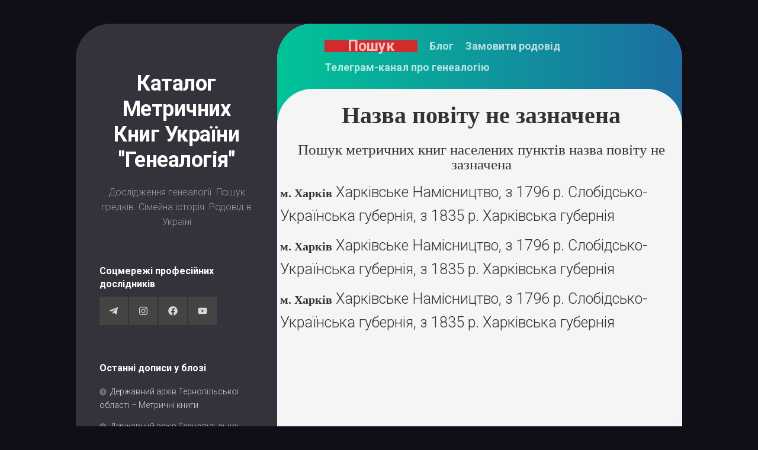

--- FILE ---
content_type: text/html; charset=UTF-8
request_url: https://genealogia.com.ua/naseleni-punkty/?name_of_locality=Kharkivs%60ke
body_size: 10417
content:
<!DOCTYPE html>  
<html>    
<head>  
<meta name="description" content="Метрики назва повіту не зазначена" >


	<link rel='canonical' href='?name_of_locality=Kharkivs`ke'>
  <style>
	  .thislocality{
		width: 100%; 
		padding: 5px;
		padding-right: 5px; 
		float: left;
		text-align: left;
		 font-size:25px;
		line-height:40px;
	  }
	  .stylish{
		width:30%;
		font-size:20px;
		text-align:center;
		font-weight:bold;
		line-height:20px;
		font-family:cursive;

	}
	  	.h1styler{
		font-size:40px;
		text-align:center;
		font-weight:bold;
		margin: 25px 20px 10px 25px;
		line-height:40px;
		font-family:serif;
	}
	.h2styler{
		font-size:25px;
		text-align:center;
		font-weight:old;
		margin: 25px 20px 10px 25px;
		line-height:25px;
		font-family:serif;
	}
	    .diven { 
    width: 10%; 
    float: left;
    border: 1px;
	text-align: center;
	margin: 1px 2px 1px 2px;
	font-family:serif;
	font-size:20px;
	 border: 1px solid blue;
	  }
	  @media screen and (max-width: 900px){
        .diven {
            width: 20%;
			text-align: center;
			font-family:serif;
			font-size:25px;
        }
    }
	  	  @media screen and (max-width: 600px){
        .diven {
            width: 10%;
			text-align: center;
			font-family:serif;
			font-size:20px;
        }
    }
    @media screen and (min-width: 1100px){
        .diven {
            width: 6%;
			text-align: center;
			font-family:serif;
			font-size:20px;
        }
    }
  </style> 
        <title>Метрики назва повіту не зазначена</title>
	<style id='global-styles-inline-css' type='text/css'>
:root{--wp--preset--aspect-ratio--square: 1;--wp--preset--aspect-ratio--4-3: 4/3;--wp--preset--aspect-ratio--3-4: 3/4;--wp--preset--aspect-ratio--3-2: 3/2;--wp--preset--aspect-ratio--2-3: 2/3;--wp--preset--aspect-ratio--16-9: 16/9;--wp--preset--aspect-ratio--9-16: 9/16;--wp--preset--color--black: #000000;--wp--preset--color--cyan-bluish-gray: #abb8c3;--wp--preset--color--white: #ffffff;--wp--preset--color--pale-pink: #f78da7;--wp--preset--color--vivid-red: #cf2e2e;--wp--preset--color--luminous-vivid-orange: #ff6900;--wp--preset--color--luminous-vivid-amber: #fcb900;--wp--preset--color--light-green-cyan: #7bdcb5;--wp--preset--color--vivid-green-cyan: #00d084;--wp--preset--color--pale-cyan-blue: #8ed1fc;--wp--preset--color--vivid-cyan-blue: #0693e3;--wp--preset--color--vivid-purple: #9b51e0;--wp--preset--gradient--vivid-cyan-blue-to-vivid-purple: linear-gradient(135deg,rgb(6,147,227) 0%,rgb(155,81,224) 100%);--wp--preset--gradient--light-green-cyan-to-vivid-green-cyan: linear-gradient(135deg,rgb(122,220,180) 0%,rgb(0,208,130) 100%);--wp--preset--gradient--luminous-vivid-amber-to-luminous-vivid-orange: linear-gradient(135deg,rgb(252,185,0) 0%,rgb(255,105,0) 100%);--wp--preset--gradient--luminous-vivid-orange-to-vivid-red: linear-gradient(135deg,rgb(255,105,0) 0%,rgb(207,46,46) 100%);--wp--preset--gradient--very-light-gray-to-cyan-bluish-gray: linear-gradient(135deg,rgb(238,238,238) 0%,rgb(169,184,195) 100%);--wp--preset--gradient--cool-to-warm-spectrum: linear-gradient(135deg,rgb(74,234,220) 0%,rgb(151,120,209) 20%,rgb(207,42,186) 40%,rgb(238,44,130) 60%,rgb(251,105,98) 80%,rgb(254,248,76) 100%);--wp--preset--gradient--blush-light-purple: linear-gradient(135deg,rgb(255,206,236) 0%,rgb(152,150,240) 100%);--wp--preset--gradient--blush-bordeaux: linear-gradient(135deg,rgb(254,205,165) 0%,rgb(254,45,45) 50%,rgb(107,0,62) 100%);--wp--preset--gradient--luminous-dusk: linear-gradient(135deg,rgb(255,203,112) 0%,rgb(199,81,192) 50%,rgb(65,88,208) 100%);--wp--preset--gradient--pale-ocean: linear-gradient(135deg,rgb(255,245,203) 0%,rgb(182,227,212) 50%,rgb(51,167,181) 100%);--wp--preset--gradient--electric-grass: linear-gradient(135deg,rgb(202,248,128) 0%,rgb(113,206,126) 100%);--wp--preset--gradient--midnight: linear-gradient(135deg,rgb(2,3,129) 0%,rgb(40,116,252) 100%);--wp--preset--font-size--small: 13px;--wp--preset--font-size--medium: 20px;--wp--preset--font-size--large: 36px;--wp--preset--font-size--x-large: 42px;--wp--preset--spacing--20: 0.44rem;--wp--preset--spacing--30: 0.67rem;--wp--preset--spacing--40: 1rem;--wp--preset--spacing--50: 1.5rem;--wp--preset--spacing--60: 2.25rem;--wp--preset--spacing--70: 3.38rem;--wp--preset--spacing--80: 5.06rem;--wp--preset--shadow--natural: 6px 6px 9px rgba(0, 0, 0, 0.2);--wp--preset--shadow--deep: 12px 12px 50px rgba(0, 0, 0, 0.4);--wp--preset--shadow--sharp: 6px 6px 0px rgba(0, 0, 0, 0.2);--wp--preset--shadow--outlined: 6px 6px 0px -3px rgb(255, 255, 255), 6px 6px rgb(0, 0, 0);--wp--preset--shadow--crisp: 6px 6px 0px rgb(0, 0, 0);}:where(.is-layout-flex){gap: 0.5em;}:where(.is-layout-grid){gap: 0.5em;}body .is-layout-flex{display: flex;}.is-layout-flex{flex-wrap: wrap;align-items: center;}.is-layout-flex > :is(*, div){margin: 0;}body .is-layout-grid{display: grid;}.is-layout-grid > :is(*, div){margin: 0;}:where(.wp-block-columns.is-layout-flex){gap: 2em;}:where(.wp-block-columns.is-layout-grid){gap: 2em;}:where(.wp-block-post-template.is-layout-flex){gap: 1.25em;}:where(.wp-block-post-template.is-layout-grid){gap: 1.25em;}.has-black-color{color: var(--wp--preset--color--black) !important;}.has-cyan-bluish-gray-color{color: var(--wp--preset--color--cyan-bluish-gray) !important;}.has-white-color{color: var(--wp--preset--color--white) !important;}.has-pale-pink-color{color: var(--wp--preset--color--pale-pink) !important;}.has-vivid-red-color{color: var(--wp--preset--color--vivid-red) !important;}.has-luminous-vivid-orange-color{color: var(--wp--preset--color--luminous-vivid-orange) !important;}.has-luminous-vivid-amber-color{color: var(--wp--preset--color--luminous-vivid-amber) !important;}.has-light-green-cyan-color{color: var(--wp--preset--color--light-green-cyan) !important;}.has-vivid-green-cyan-color{color: var(--wp--preset--color--vivid-green-cyan) !important;}.has-pale-cyan-blue-color{color: var(--wp--preset--color--pale-cyan-blue) !important;}.has-vivid-cyan-blue-color{color: var(--wp--preset--color--vivid-cyan-blue) !important;}.has-vivid-purple-color{color: var(--wp--preset--color--vivid-purple) !important;}.has-black-background-color{background-color: var(--wp--preset--color--black) !important;}.has-cyan-bluish-gray-background-color{background-color: var(--wp--preset--color--cyan-bluish-gray) !important;}.has-white-background-color{background-color: var(--wp--preset--color--white) !important;}.has-pale-pink-background-color{background-color: var(--wp--preset--color--pale-pink) !important;}.has-vivid-red-background-color{background-color: var(--wp--preset--color--vivid-red) !important;}.has-luminous-vivid-orange-background-color{background-color: var(--wp--preset--color--luminous-vivid-orange) !important;}.has-luminous-vivid-amber-background-color{background-color: var(--wp--preset--color--luminous-vivid-amber) !important;}.has-light-green-cyan-background-color{background-color: var(--wp--preset--color--light-green-cyan) !important;}.has-vivid-green-cyan-background-color{background-color: var(--wp--preset--color--vivid-green-cyan) !important;}.has-pale-cyan-blue-background-color{background-color: var(--wp--preset--color--pale-cyan-blue) !important;}.has-vivid-cyan-blue-background-color{background-color: var(--wp--preset--color--vivid-cyan-blue) !important;}.has-vivid-purple-background-color{background-color: var(--wp--preset--color--vivid-purple) !important;}.has-black-border-color{border-color: var(--wp--preset--color--black) !important;}.has-cyan-bluish-gray-border-color{border-color: var(--wp--preset--color--cyan-bluish-gray) !important;}.has-white-border-color{border-color: var(--wp--preset--color--white) !important;}.has-pale-pink-border-color{border-color: var(--wp--preset--color--pale-pink) !important;}.has-vivid-red-border-color{border-color: var(--wp--preset--color--vivid-red) !important;}.has-luminous-vivid-orange-border-color{border-color: var(--wp--preset--color--luminous-vivid-orange) !important;}.has-luminous-vivid-amber-border-color{border-color: var(--wp--preset--color--luminous-vivid-amber) !important;}.has-light-green-cyan-border-color{border-color: var(--wp--preset--color--light-green-cyan) !important;}.has-vivid-green-cyan-border-color{border-color: var(--wp--preset--color--vivid-green-cyan) !important;}.has-pale-cyan-blue-border-color{border-color: var(--wp--preset--color--pale-cyan-blue) !important;}.has-vivid-cyan-blue-border-color{border-color: var(--wp--preset--color--vivid-cyan-blue) !important;}.has-vivid-purple-border-color{border-color: var(--wp--preset--color--vivid-purple) !important;}.has-vivid-cyan-blue-to-vivid-purple-gradient-background{background: var(--wp--preset--gradient--vivid-cyan-blue-to-vivid-purple) !important;}.has-light-green-cyan-to-vivid-green-cyan-gradient-background{background: var(--wp--preset--gradient--light-green-cyan-to-vivid-green-cyan) !important;}.has-luminous-vivid-amber-to-luminous-vivid-orange-gradient-background{background: var(--wp--preset--gradient--luminous-vivid-amber-to-luminous-vivid-orange) !important;}.has-luminous-vivid-orange-to-vivid-red-gradient-background{background: var(--wp--preset--gradient--luminous-vivid-orange-to-vivid-red) !important;}.has-very-light-gray-to-cyan-bluish-gray-gradient-background{background: var(--wp--preset--gradient--very-light-gray-to-cyan-bluish-gray) !important;}.has-cool-to-warm-spectrum-gradient-background{background: var(--wp--preset--gradient--cool-to-warm-spectrum) !important;}.has-blush-light-purple-gradient-background{background: var(--wp--preset--gradient--blush-light-purple) !important;}.has-blush-bordeaux-gradient-background{background: var(--wp--preset--gradient--blush-bordeaux) !important;}.has-luminous-dusk-gradient-background{background: var(--wp--preset--gradient--luminous-dusk) !important;}.has-pale-ocean-gradient-background{background: var(--wp--preset--gradient--pale-ocean) !important;}.has-electric-grass-gradient-background{background: var(--wp--preset--gradient--electric-grass) !important;}.has-midnight-gradient-background{background: var(--wp--preset--gradient--midnight) !important;}.has-small-font-size{font-size: var(--wp--preset--font-size--small) !important;}.has-medium-font-size{font-size: var(--wp--preset--font-size--medium) !important;}.has-large-font-size{font-size: var(--wp--preset--font-size--large) !important;}.has-x-large-font-size{font-size: var(--wp--preset--font-size--x-large) !important;}
/*# sourceURL=global-styles-inline-css */
</style>
</head>
</html>
<!DOCTYPE html> 
<html class="no-js" lang="uk">

<head>
	<meta charset="UTF-8">
	<meta name="viewport" content="width=device-width, initial-scale=1.0">
	<link rel="profile" href="https://gmpg.org/xfn/11">
		
	<meta name='robots' content='index, follow, max-image-preview:large, max-snippet:-1, max-video-preview:-1' />
<script>document.documentElement.className = document.documentElement.className.replace("no-js","js");</script>

	<!-- This site is optimized with the Yoast SEO plugin v23.5 - https://yoast.com/wordpress/plugins/seo/ -->
	<title>Населені пункти - Каталог Метричних Книг України &quot;Генеалогія&quot;</title>
	<meta name="description" content="Пошук метричних книг населених пунктів ✓ Оберіть село чи місто зі списку, щоб дізнатися, які метричні книги його церков збереглися в архівах ✓" />
	<link rel="canonical" href="https://genealogia.com.ua/naseleni-punkty/" />
	<meta property="og:locale" content="uk_UA" />
	<meta property="og:type" content="article" />
	<meta property="og:title" content="Населені пункти - Каталог Метричних Книг України &quot;Генеалогія&quot;" />
	<meta property="og:description" content="Пошук метричних книг населених пунктів ✓ Оберіть село чи місто зі списку, щоб дізнатися, які метричні книги його церков збереглися в архівах ✓" />
	<meta property="og:url" content="https://genealogia.com.ua/naseleni-punkty/" />
	<meta property="og:site_name" content="Каталог Метричних Книг України &quot;Генеалогія&quot;" />
	<meta property="article:publisher" content="https://www.facebook.com/genealogia.com.ua/" />
	<meta property="article:modified_time" content="2021-05-28T11:27:38+00:00" />
	<meta property="og:image" content="https://genealogia.com.ua/wp-content/uploads/2025/01/dall·e-2025-01-01-19.18.28-a-minimalist-black-and-white-logo-design-for-a-website.-the-design-features-a-stylized-family-tree-with-branches-forming-the-shape-of-a-book-symboliz.webp" />
	<meta property="og:image:width" content="1024" />
	<meta property="og:image:height" content="1024" />
	<meta property="og:image:type" content="image/webp" />
	<meta name="twitter:card" content="summary_large_image" />
	<script type="application/ld+json" class="yoast-schema-graph">{"@context":"https://schema.org","@graph":[{"@type":"WebPage","@id":"https://genealogia.com.ua/naseleni-punkty/","url":"https://genealogia.com.ua/naseleni-punkty/","name":"Населені пункти - Каталог Метричних Книг України &quot;Генеалогія&quot;","isPartOf":{"@id":"https://genealogia.com.ua/#website"},"datePublished":"2021-01-26T11:55:33+00:00","dateModified":"2021-05-28T11:27:38+00:00","description":"Пошук метричних книг населених пунктів ✓ Оберіть село чи місто зі списку, щоб дізнатися, які метричні книги його церков збереглися в архівах ✓","breadcrumb":{"@id":"https://genealogia.com.ua/naseleni-punkty/#breadcrumb"},"inLanguage":"uk","potentialAction":[{"@type":"ReadAction","target":["https://genealogia.com.ua/naseleni-punkty/"]}]},{"@type":"BreadcrumbList","@id":"https://genealogia.com.ua/naseleni-punkty/#breadcrumb","itemListElement":[{"@type":"ListItem","position":1,"name":"Home","item":"https://genealogia.com.ua/"},{"@type":"ListItem","position":2,"name":"Населені пункти"}]},{"@type":"WebSite","@id":"https://genealogia.com.ua/#website","url":"https://genealogia.com.ua/","name":"Генеалогічний Каталог України","description":"Дослідження генеалогії. Пошук предків. Сімейна історія. Родовід в Україні","publisher":{"@id":"https://genealogia.com.ua/#organization"},"potentialAction":[{"@type":"SearchAction","target":{"@type":"EntryPoint","urlTemplate":"https://genealogia.com.ua/?s={search_term_string}"},"query-input":{"@type":"PropertyValueSpecification","valueRequired":true,"valueName":"search_term_string"}}],"inLanguage":"uk"},{"@type":"Organization","@id":"https://genealogia.com.ua/#organization","name":"Каталог генеалогічних даних в Україні","url":"https://genealogia.com.ua/","logo":{"@type":"ImageObject","inLanguage":"uk","@id":"https://genealogia.com.ua/#/schema/logo/image/","url":"https://genealogia.com.ua/wp-content/uploads/2025/01/dall·e-2025-01-01-19.18.28-a-minimalist-black-and-white-logo-design-for-a-website.-the-design-features-a-stylized-family-tree-with-branches-forming-the-shape-of-a-book-symboliz.webp","contentUrl":"https://genealogia.com.ua/wp-content/uploads/2025/01/dall·e-2025-01-01-19.18.28-a-minimalist-black-and-white-logo-design-for-a-website.-the-design-features-a-stylized-family-tree-with-branches-forming-the-shape-of-a-book-symboliz.webp","width":1024,"height":1024,"caption":"Каталог генеалогічних даних в Україні"},"image":{"@id":"https://genealogia.com.ua/#/schema/logo/image/"},"sameAs":["https://www.facebook.com/genealogia.com.ua/"]}]}</script>
	<!-- / Yoast SEO plugin. -->


<link rel='dns-prefetch' href='//stats.wp.com' />
<link rel='dns-prefetch' href='//fonts.googleapis.com' />
<link rel="alternate" type="application/rss+xml" title="Каталог Метричних Книг України &quot;Генеалогія&quot; &raquo; стрічка" href="https://genealogia.com.ua/feed/" />
<link rel="alternate" type="application/rss+xml" title="Каталог Метричних Книг України &quot;Генеалогія&quot; &raquo; Канал коментарів" href="https://genealogia.com.ua/comments/feed/" />
<link rel="alternate" title="oEmbed (JSON)" type="application/json+oembed" href="https://genealogia.com.ua/wp-json/oembed/1.0/embed?url=https%3A%2F%2Fgenealogia.com.ua%2Fnaseleni-punkty%2F" />
<link rel="alternate" title="oEmbed (XML)" type="text/xml+oembed" href="https://genealogia.com.ua/wp-json/oembed/1.0/embed?url=https%3A%2F%2Fgenealogia.com.ua%2Fnaseleni-punkty%2F&#038;format=xml" />
<style id='wp-img-auto-sizes-contain-inline-css' type='text/css'>
img:is([sizes=auto i],[sizes^="auto," i]){contain-intrinsic-size:3000px 1500px}
/*# sourceURL=wp-img-auto-sizes-contain-inline-css */
</style>
<style id='wp-emoji-styles-inline-css' type='text/css'>

	img.wp-smiley, img.emoji {
		display: inline !important;
		border: none !important;
		box-shadow: none !important;
		height: 1em !important;
		width: 1em !important;
		margin: 0 0.07em !important;
		vertical-align: -0.1em !important;
		background: none !important;
		padding: 0 !important;
	}
/*# sourceURL=wp-emoji-styles-inline-css */
</style>
<link rel='stylesheet' id='wp-block-library-css' href='https://genealogia.com.ua/wp-includes/css/dist/block-library/style.min.css?ver=6.9' type='text/css' media='all' />
<style id='wp-block-library-inline-css' type='text/css'>
/*wp_block_styles_on_demand_placeholder:6978bdb22eceb*/
/*# sourceURL=wp-block-library-inline-css */
</style>
<style id='classic-theme-styles-inline-css' type='text/css'>
/*! This file is auto-generated */
.wp-block-button__link{color:#fff;background-color:#32373c;border-radius:9999px;box-shadow:none;text-decoration:none;padding:calc(.667em + 2px) calc(1.333em + 2px);font-size:1.125em}.wp-block-file__button{background:#32373c;color:#fff;text-decoration:none}
/*# sourceURL=/wp-includes/css/classic-themes.min.css */
</style>
<link rel='stylesheet' id='twentig-blocks-css' href='https://genealogia.com.ua/wp-content/plugins/twentig/dist/blocks/common.css?ver=5636aa7fb6dc25da3114' type='text/css' media='all' />
<link rel='stylesheet' id='themezee-widget-bundle-css' href='https://genealogia.com.ua/wp-content/plugins/themezee-widget-bundle/assets/css/themezee-widget-bundle.css?ver=1.5.2' type='text/css' media='all' />
<link rel='stylesheet' id='noteblock-style-css' href='https://genealogia.com.ua/wp-content/themes/noteblock/style.css?ver=6.9' type='text/css' media='all' />
<style id='noteblock-style-inline-css' type='text/css'>
body { font-family: "Roboto", Arial, sans-serif; }

/*# sourceURL=noteblock-style-inline-css */
</style>
<link rel='stylesheet' id='noteblock-responsive-css' href='https://genealogia.com.ua/wp-content/themes/noteblock/responsive.css?ver=6.9' type='text/css' media='all' />
<link rel='stylesheet' id='noteblock-font-awesome-css' href='https://genealogia.com.ua/wp-content/themes/noteblock/fonts/all.min.css?ver=6.9' type='text/css' media='all' />
<link rel='stylesheet' id='roboto-css' href='//fonts.googleapis.com/css?family=Roboto%3A400%2C300italic%2C300%2C400italic%2C700&#038;subset=latin%2Clatin-ext&#038;ver=6.9' type='text/css' media='all' />
<script type="text/javascript" src="https://genealogia.com.ua/wp-includes/js/jquery/jquery.min.js?ver=3.7.1" id="jquery-core-js"></script>
<script type="text/javascript" src="https://genealogia.com.ua/wp-includes/js/jquery/jquery-migrate.min.js?ver=3.4.1" id="jquery-migrate-js"></script>
<script type="text/javascript" src="https://genealogia.com.ua/wp-content/themes/noteblock/js/slick.min.js?ver=6.9" id="noteblock-slick-js"></script>
<link rel="https://api.w.org/" href="https://genealogia.com.ua/wp-json/" /><link rel="alternate" title="JSON" type="application/json" href="https://genealogia.com.ua/wp-json/wp/v2/pages/48" /><link rel="EditURI" type="application/rsd+xml" title="RSD" href="https://genealogia.com.ua/xmlrpc.php?rsd" />
<meta name="generator" content="WordPress 6.9" />
<link rel='shortlink' href='https://genealogia.com.ua/?p=48' />
 <!-- Hide Page Title -->
              <script type="text/javascript">
				jQuery(document).ready(function($){
				  if( $('.entry-title').length != 0 ) {
					$('.entry-title span.hpt_headertitle').parents('.entry-title:first').hide();
				    } else {
					  $('h1 span.hpt_headertitle').parents('h1:first').hide();
					  $('h2 span.hpt_headertitle').parents('h2:first').hide();
				   }
				});
              </script><noscript><style type="text/css"> .entry-title { display:none !important; }</style></noscript>
             <!-- END Hide Page Title-->
	    <noscript><style>.tw-block-animation{opacity:1;transform:none;clip-path:none;}</style></noscript>
	<style>img#wpstats{display:none}</style>
		<meta name="generator" content="Elementor 3.23.4; features: additional_custom_breakpoints, e_lazyload; settings: css_print_method-external, google_font-enabled, font_display-auto">
			<style>
				.e-con.e-parent:nth-of-type(n+4):not(.e-lazyloaded):not(.e-no-lazyload),
				.e-con.e-parent:nth-of-type(n+4):not(.e-lazyloaded):not(.e-no-lazyload) * {
					background-image: none !important;
				}
				@media screen and (max-height: 1024px) {
					.e-con.e-parent:nth-of-type(n+3):not(.e-lazyloaded):not(.e-no-lazyload),
					.e-con.e-parent:nth-of-type(n+3):not(.e-lazyloaded):not(.e-no-lazyload) * {
						background-image: none !important;
					}
				}
				@media screen and (max-height: 640px) {
					.e-con.e-parent:nth-of-type(n+2):not(.e-lazyloaded):not(.e-no-lazyload),
					.e-con.e-parent:nth-of-type(n+2):not(.e-lazyloaded):not(.e-no-lazyload) * {
						background-image: none !important;
					}
				}
			</style>
			<script async src="https://pagead2.googlesyndication.com/pagead/js/adsbygoogle.js?client=ca-pub-5477315142814851"
     crossorigin="anonymous"></script>

<meta name="google-adsense-account" content="ca-pub-5477315142814851">
<meta name="yandex-verification" content="534284dcd00eaa8b" />

<meta name="google-site-verification" content="wbNO-F18iW4aq4JEqAco16ij3fQ3sXSA6MiHT_7bopM" />

<!-- start Simple Custom CSS and JS -->
<style type="text/css">
/* Add your CSS code here.

For example:
.example {
    color: red;
}

For brushing up on your CSS knowledge, check out http://www.w3schools.com/css/css_syntax.asp

End of comment */ 
.menu-item-667{
  width:30%;
  text-align:center;
  background:#D22B2B;
  color:black;
  font-size:25px;
}

</style>
<!-- end Simple Custom CSS and JS -->
<!-- start Simple Custom CSS and JS -->
<style type="text/css">
/* Add your CSS code here.

For example:
.example {
    color: red;
}

For brushing up on your CSS knowledge, check out http://www.w3schools.com/css/css_syntax.asp

End of comment */ 

.header-widget {
	float: left;
	margin: 0.75em 0 0.25em 1.5em;
}
</style>
<!-- end Simple Custom CSS and JS -->
<!-- start Simple Custom CSS and JS -->
<script type="text/javascript">
 

</script>
<!-- end Simple Custom CSS and JS -->
<link rel="icon" href="https://genealogia.com.ua/wp-content/uploads/2021/05/cropped-cropped-2021-05-28-14.38.43-2-32x32.png" sizes="32x32" />
<link rel="icon" href="https://genealogia.com.ua/wp-content/uploads/2021/05/cropped-cropped-2021-05-28-14.38.43-2-192x192.png" sizes="192x192" />
<link rel="apple-touch-icon" href="https://genealogia.com.ua/wp-content/uploads/2021/05/cropped-cropped-2021-05-28-14.38.43-2-180x180.png" />
<meta name="msapplication-TileImage" content="https://genealogia.com.ua/wp-content/uploads/2021/05/cropped-cropped-2021-05-28-14.38.43-2-270x270.png" />
		<style type="text/css" id="wp-custom-css">
			 .wpcf7 input[type="text"],
 .wpcf7 input[type="email"],
 .wpcf7 input[type="tel"],
 textarea {
background: #fff; border: 2px solid #e5e5e5; color: #777; display: block; max-width: 100%; outline: none; padding: 7px 8px;
 }
 .wpcf7 input[type="submit"] {
     color: #ffffff;
	 background:none;
     font-size: 10px;
     padding: 10px 25px 10px 25px;
     border: none;
     border-radius: 5px;
     width: auto;
     text-transform: uppercase;
     letter-spacing: 5px;
 }
 .wpcf7 input:hover[type="submit"] {

     background: gray;
     transition: all 0.4s ease 0s;
 }		</style>
		<style id="kirki-inline-styles"></style></head>

<body class="wp-singular page-template page-template-locality page-template-locality-php page page-id-48 wp-theme-noteblock non-logged-in col-2cr full-width header-menu logged-out elementor-default elementor-kit-53">


<a class="skip-link screen-reader-text" href="#page">Skip to content</a>

<div id="wrapper">
	
		
	<div id="wrapper-inner">
	
		<header id="header">
			<div id="header-inner">
				<p class="site-title"><a href="https://genealogia.com.ua/" rel="home">Каталог Метричних Книг України &quot;Генеалогія&quot;</a></p>
									<p class="site-description">Дослідження генеалогії. Пошук предків. Сімейна історія. Родовід в Україні</p>
				
									<ul class="social-links"></ul>								
									<div class="header-search">
						<script src="https://code.jquery.com/jquery-1.12.4.js"></script>
<script src="https://ajax.googleapis.com/ajax/libs/jqueryui/1.11.4/jquery-ui.min.js"></script></head>					</div>
								
				<div id="move-sidebar-header" class="dark">
	<div class="sidebar s1">
		
		<div class="sidebar-content">

			<div id="tzwb-social-icons-5" class="widget tzwb-social-icons"><h3 class="group"><span>Соцмережі професійних дослідників</span></h3>
		<div class="tzwb-content tzwb-clearfix">

			<ul id="menu-social-icons-menu" class="tzwb-social-icons-menu social-icons-menu menu"><li id="menu-item-913" class="menu-item menu-item-type-custom menu-item-object-custom menu-item-913"><a href="https://t.me/familytreeua"><span class="screen-reader-text">Telegram</span><svg class="icon icon-telegram" aria-hidden="true" role="img"> <use xlink:href="https://genealogia.com.ua/wp-content/plugins/themezee-widget-bundle/assets/icons/social-icons.svg?ver=20221122#icon-telegram"></use> </svg></a></li>
<li id="menu-item-914" class="menu-item menu-item-type-custom menu-item-object-custom menu-item-914"><a href="https://www.instagram.com/familytree.ua/"><span class="screen-reader-text">Instagram</span><svg class="icon icon-instagram" aria-hidden="true" role="img"> <use xlink:href="https://genealogia.com.ua/wp-content/plugins/themezee-widget-bundle/assets/icons/social-icons.svg?ver=20221122#icon-instagram"></use> </svg></a></li>
<li id="menu-item-390" class="menu-item menu-item-type-custom menu-item-object-custom menu-item-390"><a href="https://www.facebook.com/family.tree.ukraine/"><span class="screen-reader-text">Facebook</span><svg class="icon icon-facebook" aria-hidden="true" role="img"> <use xlink:href="https://genealogia.com.ua/wp-content/plugins/themezee-widget-bundle/assets/icons/social-icons.svg?ver=20221122#icon-facebook"></use> </svg></a></li>
<li id="menu-item-918" class="menu-item menu-item-type-custom menu-item-object-custom menu-item-918"><a href="https://www.youtube.com/@family_treee"><span class="screen-reader-text">Youtube</span><svg class="icon icon-youtube" aria-hidden="true" role="img"> <use xlink:href="https://genealogia.com.ua/wp-content/plugins/themezee-widget-bundle/assets/icons/social-icons.svg?ver=20221122#icon-youtube"></use> </svg></a></li>
</ul>
		</div>

		</div>
		<div id="recent-posts-3" class="widget widget_recent_entries">
		<h3 class="group"><span>Останні дописи у блозі</span></h3>
		<ul>
											<li>
					<a href="https://genealogia.com.ua/novyny-saitu/derzhavnyy-arkhiv-ternopilskoyi-oblasti-metrychni-knyhy-3/">Державний архів Тернопільської області &#8211; Метричні книги</a>
									</li>
											<li>
					<a href="https://genealogia.com.ua/novyny-saitu/derzhavnyy-arkhiv-ternopilskoyi-oblasti-metrychni-knyhy-2/">Державний архів Тернопільської області &#8211; Метричні книги</a>
									</li>
											<li>
					<a href="https://genealogia.com.ua/novyny-saitu/derzhavnyy-arkhiv-ternopilskoyi-oblasti-metrychni-knyhy/">Державний архів Тернопільської області &#8211; Метричні книги</a>
									</li>
											<li>
					<a href="https://genealogia.com.ua/novyny-saitu/derzhavnyy-arkhiv-dnipropetrovskoyi-oblasti-spysky-vyselenykh-ch-36/">Державний архів Дніпропетровської області &#8211; Списки виселених. Ч.36</a>
									</li>
											<li>
					<a href="https://genealogia.com.ua/novyny-saitu/derzhavnyy-arkhiv-dnipropetrovskoyi-oblasti-spysky-vyselenykh-ch-35/">Державний архів Дніпропетровської області &#8211; Списки виселених. Ч.35</a>
									</li>
					</ul>

		</div><div id="pages-11" class="widget widget_pages"><h3 class="group"><span>Сторінки</span></h3>
			<ul>
				<li class="page_item page-item-97"><a href="https://genealogia.com.ua/yeparkhii/">Єпархії</a></li>
<li class="page_item page-item-38"><a href="https://genealogia.com.ua/arkhivy/">Архіви</a></li>
<li class="page_item page-item-109"><a href="https://genealogia.com.ua/blog/">Блог</a></li>
<li class="page_item page-item-42"><a href="https://genealogia.com.ua/hubernii/">Губернії</a></li>
<li class="page_item page-item-465"><a href="https://genealogia.com.ua/katolytska-tserkva/">Католицька церква</a></li>
<li class="page_item page-item-485"><a href="https://genealogia.com.ua/kontakty-derzhavnykh-arkhiviv-ukrayiny/">Контакти Державних архівів України</a></li>
<li class="page_item page-item-48 current_page_item"><a href="https://genealogia.com.ua/naseleni-punkty/" aria-current="page"><span class="hpt_headertitle">Населені пункти</span></a></li>
<li class="page_item page-item-44"><a href="https://genealogia.com.ua/povity/">Повіти</a></li>
<li class="page_item page-item-628"><a href="https://genealogia.com.ua/poshuk-naselenykh-punktiv/">Пошук</a></li>
<li class="page_item page-item-470"><a href="https://genealogia.com.ua/pravoslavna-tserkva/">Православна церква</a></li>
<li class="page_item page-item-548"><a href="https://genealogia.com.ua/revizki-kazky/">Ревізькі казки</a></li>
<li class="page_item page-item-474"><a href="https://genealogia.com.ua/synahohy/">Синагоги</a></li>
<li class="page_item page-item-545"><a href="https://genealogia.com.ua/spovidni-vidomosti/">Сповідні відомості</a></li>
			</ul>

			</div>			
		</div><!--/.sidebar-content-->
		
	</div><!--/.sidebar-->
	
</div>
				
			</div>
		</header><!--/#header-->

		<div class="main" id="page">
			
							<div id="wrap-nav-header" class="wrap-nav">
							<nav id="nav-header-nav" class="main-navigation nav-menu">
			<button class="menu-toggle" aria-controls="primary-menu" aria-expanded="false">
				<span class="screen-reader-text">Expand Menu</span><div class="menu-toggle-icon"><span></span><span></span><span></span></div>			</button>
			<div class="menu-menyu-kheder-container"><ul id="nav-header" class="menu"><li id="menu-item-667" class="menu-item menu-item-type-custom menu-item-object-custom menu-item-667"><span class="menu-item-wrapper"><a href="https://genealogia.com.ua/poshuk-naselenykh-punktiv/">Пошук</a></span></li>
<li id="menu-item-907" class="menu-item menu-item-type-post_type menu-item-object-page menu-item-907"><span class="menu-item-wrapper"><a href="https://genealogia.com.ua/blog/">Блог</a></span></li>
<li id="menu-item-906" class="menu-item menu-item-type-custom menu-item-object-custom menu-item-906"><span class="menu-item-wrapper"><a href="https://www.history-family.com/">Замовити родовід</a></span></li>
<li id="menu-item-981" class="menu-item menu-item-type-custom menu-item-object-custom menu-item-981"><span class="menu-item-wrapper"><a href="https://t.me/familytreeua">Телеграм-канал про генеалогію</a></span></li>
</ul></div>		</nav>
						</div>
						
			
			<div class="main-inner group">
				
								
	<section id="primary" class="content-single content-area">
		<main id="main" class="site-main" role="main">
					
			
<div id="comments" class="themeform">
	
	
					<!-- comments closed, no comments -->
			
		
	
</div><!--/#comments--><h1 class ="h1styler">Назва повіту не зазначена</h1><h2 class = "h2styler">Пошук метричних книг населених пунктів назва повіту не зазначена</h2> <div class="thislocality"><a href=http://genealogia.com.ua/metrychni-knyhy/?metrics=_m._Kharkiv___Kharkivs`ke><span class = "stylish">м. Харків</span>    Харківське Намісництво, з 1796 р. Слобідсько-Українська  губернія,
з  1835 р. Харківська губернія
</a></div> <div class="thislocality"><a href=http://genealogia.com.ua/metrychni-knyhy/?metrics=_sl._Velyka_Babka___Kharkivs`ke><span class = "stylish">м. Харків</span>    Харківське Намісництво, з 1796 р. Слобідсько-Українська губернія,
з 1835 р. Харківська губернія
</a></div> <div class="thislocality"><a href=http://genealogia.com.ua/metrychni-knyhy/?metrics=___><span class = "stylish">м. Харків</span>    Харківське Намісництво, з 1796 р. Слобідсько-Українська губернія,
з 1835 р. Харківська губернія
</a></div><div class="upper_foot"></div>		</main><!-- #main -->
	</section><!-- #primary -->
	<div id="move-sidebar-content"></div>

				</div><!--/.main-inner-->
				
			<footer id="footer">
			
									
								
				<div id="footer-bottom">
					
					<a id="back-to-top" href="#"><i class="fas fa-angle-up"></i></a>
						
					<div class="pad group">
						
						<div class="grid one-full">
							
														
							<div id="copyright">
																	<p>Каталог Метричних Книг України &quot;Генеалогія&quot; &copy; 2026. All Rights Reserved.</p>
															</div><!--/#copyright-->
							
														<div id="credit">
								<p>Powered by <a href="http://wordpress.org" rel="nofollow">WordPress</a>. Theme by <a href="http://alx.media" rel="nofollow">Alx</a>.</p>
							</div><!--/#credit-->
														
						</div>
						
						<div class="grid one-full">	
															<ul class="social-links"></ul>													</div>
						
					</div><!--/.pad-->

				</div><!--/#footer-bottom-->

			</footer><!--/#footer-->
		
		</div><!--/.main-->	
	
	</div><!--/#wrapper-inner-->
</div><!--/#wrapper-->

<script type="speculationrules">
{"prefetch":[{"source":"document","where":{"and":[{"href_matches":"/*"},{"not":{"href_matches":["/wp-*.php","/wp-admin/*","/wp-content/uploads/*","/wp-content/*","/wp-content/plugins/*","/wp-content/themes/noteblock/*","/*\\?(.+)"]}},{"not":{"selector_matches":"a[rel~=\"nofollow\"]"}},{"not":{"selector_matches":".no-prefetch, .no-prefetch a"}}]},"eagerness":"conservative"}]}
</script>
			<script type='text/javascript'>
				const lazyloadRunObserver = () => {
					const lazyloadBackgrounds = document.querySelectorAll( `.e-con.e-parent:not(.e-lazyloaded)` );
					const lazyloadBackgroundObserver = new IntersectionObserver( ( entries ) => {
						entries.forEach( ( entry ) => {
							if ( entry.isIntersecting ) {
								let lazyloadBackground = entry.target;
								if( lazyloadBackground ) {
									lazyloadBackground.classList.add( 'e-lazyloaded' );
								}
								lazyloadBackgroundObserver.unobserve( entry.target );
							}
						});
					}, { rootMargin: '200px 0px 200px 0px' } );
					lazyloadBackgrounds.forEach( ( lazyloadBackground ) => {
						lazyloadBackgroundObserver.observe( lazyloadBackground );
					} );
				};
				const events = [
					'DOMContentLoaded',
					'elementor/lazyload/observe',
				];
				events.forEach( ( event ) => {
					document.addEventListener( event, lazyloadRunObserver );
				} );
			</script>
				<script>
	/(trident|msie)/i.test(navigator.userAgent)&&document.getElementById&&window.addEventListener&&window.addEventListener("hashchange",function(){var t,e=location.hash.substring(1);/^[A-z0-9_-]+$/.test(e)&&(t=document.getElementById(e))&&(/^(?:a|select|input|button|textarea)$/i.test(t.tagName)||(t.tabIndex=-1),t.focus())},!1);
	</script>
	<script type="text/javascript" src="https://genealogia.com.ua/wp-content/themes/noteblock/js/jquery.fitvids.js?ver=6.9" id="noteblock-fitvids-js"></script>
<script type="text/javascript" src="https://genealogia.com.ua/wp-content/themes/noteblock/js/scripts.js?ver=6.9" id="noteblock-scripts-js"></script>
<script type="text/javascript" src="https://genealogia.com.ua/wp-includes/js/comment-reply.min.js?ver=6.9" id="comment-reply-js" async="async" data-wp-strategy="async" fetchpriority="low"></script>
<script type="text/javascript" src="https://genealogia.com.ua/wp-content/themes/noteblock/js/nav.js?ver=1660211371" id="noteblock-nav-script-js"></script>
<script type="text/javascript" src="https://stats.wp.com/e-202605.js" id="jetpack-stats-js" data-wp-strategy="defer"></script>
<script type="text/javascript" id="jetpack-stats-js-after">
/* <![CDATA[ */
_stq = window._stq || [];
_stq.push([ "view", JSON.parse("{\"v\":\"ext\",\"blog\":\"237082252\",\"post\":\"48\",\"tz\":\"2\",\"srv\":\"genealogia.com.ua\",\"j\":\"1:13.8.2\"}") ]);
_stq.push([ "clickTrackerInit", "237082252", "48" ]);
//# sourceURL=jetpack-stats-js-after
/* ]]> */
</script>
<script id="wp-emoji-settings" type="application/json">
{"baseUrl":"https://s.w.org/images/core/emoji/17.0.2/72x72/","ext":".png","svgUrl":"https://s.w.org/images/core/emoji/17.0.2/svg/","svgExt":".svg","source":{"concatemoji":"https://genealogia.com.ua/wp-includes/js/wp-emoji-release.min.js?ver=6.9"}}
</script>
<script type="module">
/* <![CDATA[ */
/*! This file is auto-generated */
const a=JSON.parse(document.getElementById("wp-emoji-settings").textContent),o=(window._wpemojiSettings=a,"wpEmojiSettingsSupports"),s=["flag","emoji"];function i(e){try{var t={supportTests:e,timestamp:(new Date).valueOf()};sessionStorage.setItem(o,JSON.stringify(t))}catch(e){}}function c(e,t,n){e.clearRect(0,0,e.canvas.width,e.canvas.height),e.fillText(t,0,0);t=new Uint32Array(e.getImageData(0,0,e.canvas.width,e.canvas.height).data);e.clearRect(0,0,e.canvas.width,e.canvas.height),e.fillText(n,0,0);const a=new Uint32Array(e.getImageData(0,0,e.canvas.width,e.canvas.height).data);return t.every((e,t)=>e===a[t])}function p(e,t){e.clearRect(0,0,e.canvas.width,e.canvas.height),e.fillText(t,0,0);var n=e.getImageData(16,16,1,1);for(let e=0;e<n.data.length;e++)if(0!==n.data[e])return!1;return!0}function u(e,t,n,a){switch(t){case"flag":return n(e,"\ud83c\udff3\ufe0f\u200d\u26a7\ufe0f","\ud83c\udff3\ufe0f\u200b\u26a7\ufe0f")?!1:!n(e,"\ud83c\udde8\ud83c\uddf6","\ud83c\udde8\u200b\ud83c\uddf6")&&!n(e,"\ud83c\udff4\udb40\udc67\udb40\udc62\udb40\udc65\udb40\udc6e\udb40\udc67\udb40\udc7f","\ud83c\udff4\u200b\udb40\udc67\u200b\udb40\udc62\u200b\udb40\udc65\u200b\udb40\udc6e\u200b\udb40\udc67\u200b\udb40\udc7f");case"emoji":return!a(e,"\ud83e\u1fac8")}return!1}function f(e,t,n,a){let r;const o=(r="undefined"!=typeof WorkerGlobalScope&&self instanceof WorkerGlobalScope?new OffscreenCanvas(300,150):document.createElement("canvas")).getContext("2d",{willReadFrequently:!0}),s=(o.textBaseline="top",o.font="600 32px Arial",{});return e.forEach(e=>{s[e]=t(o,e,n,a)}),s}function r(e){var t=document.createElement("script");t.src=e,t.defer=!0,document.head.appendChild(t)}a.supports={everything:!0,everythingExceptFlag:!0},new Promise(t=>{let n=function(){try{var e=JSON.parse(sessionStorage.getItem(o));if("object"==typeof e&&"number"==typeof e.timestamp&&(new Date).valueOf()<e.timestamp+604800&&"object"==typeof e.supportTests)return e.supportTests}catch(e){}return null}();if(!n){if("undefined"!=typeof Worker&&"undefined"!=typeof OffscreenCanvas&&"undefined"!=typeof URL&&URL.createObjectURL&&"undefined"!=typeof Blob)try{var e="postMessage("+f.toString()+"("+[JSON.stringify(s),u.toString(),c.toString(),p.toString()].join(",")+"));",a=new Blob([e],{type:"text/javascript"});const r=new Worker(URL.createObjectURL(a),{name:"wpTestEmojiSupports"});return void(r.onmessage=e=>{i(n=e.data),r.terminate(),t(n)})}catch(e){}i(n=f(s,u,c,p))}t(n)}).then(e=>{for(const n in e)a.supports[n]=e[n],a.supports.everything=a.supports.everything&&a.supports[n],"flag"!==n&&(a.supports.everythingExceptFlag=a.supports.everythingExceptFlag&&a.supports[n]);var t;a.supports.everythingExceptFlag=a.supports.everythingExceptFlag&&!a.supports.flag,a.supports.everything||((t=a.source||{}).concatemoji?r(t.concatemoji):t.wpemoji&&t.twemoji&&(r(t.twemoji),r(t.wpemoji)))});
//# sourceURL=https://genealogia.com.ua/wp-includes/js/wp-emoji-loader.min.js
/* ]]> */
</script>
</body>
</html>

--- FILE ---
content_type: text/html; charset=utf-8
request_url: https://www.google.com/recaptcha/api2/aframe
body_size: 268
content:
<!DOCTYPE HTML><html><head><meta http-equiv="content-type" content="text/html; charset=UTF-8"></head><body><script nonce="O4bu0Q5KaW4GIQMZe-XaKQ">/** Anti-fraud and anti-abuse applications only. See google.com/recaptcha */ try{var clients={'sodar':'https://pagead2.googlesyndication.com/pagead/sodar?'};window.addEventListener("message",function(a){try{if(a.source===window.parent){var b=JSON.parse(a.data);var c=clients[b['id']];if(c){var d=document.createElement('img');d.src=c+b['params']+'&rc='+(localStorage.getItem("rc::a")?sessionStorage.getItem("rc::b"):"");window.document.body.appendChild(d);sessionStorage.setItem("rc::e",parseInt(sessionStorage.getItem("rc::e")||0)+1);localStorage.setItem("rc::h",'1769520564174');}}}catch(b){}});window.parent.postMessage("_grecaptcha_ready", "*");}catch(b){}</script></body></html>